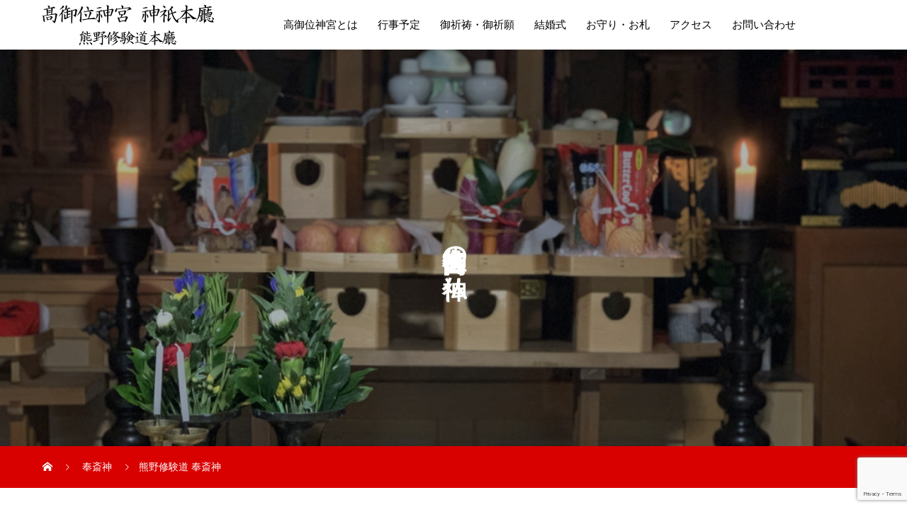

--- FILE ---
content_type: text/html; charset=utf-8
request_url: https://www.google.com/recaptcha/api2/anchor?ar=1&k=6LcLAqAqAAAAAAUdkyQy2ON2SLl3m8M9OTR2ZuIH&co=aHR0cHM6Ly90YWthbWlrdXJhLWppbmd1Lm9yLmpwOjQ0Mw..&hl=en&v=PoyoqOPhxBO7pBk68S4YbpHZ&size=invisible&anchor-ms=20000&execute-ms=30000&cb=iyjgjzlxyq7z
body_size: 48663
content:
<!DOCTYPE HTML><html dir="ltr" lang="en"><head><meta http-equiv="Content-Type" content="text/html; charset=UTF-8">
<meta http-equiv="X-UA-Compatible" content="IE=edge">
<title>reCAPTCHA</title>
<style type="text/css">
/* cyrillic-ext */
@font-face {
  font-family: 'Roboto';
  font-style: normal;
  font-weight: 400;
  font-stretch: 100%;
  src: url(//fonts.gstatic.com/s/roboto/v48/KFO7CnqEu92Fr1ME7kSn66aGLdTylUAMa3GUBHMdazTgWw.woff2) format('woff2');
  unicode-range: U+0460-052F, U+1C80-1C8A, U+20B4, U+2DE0-2DFF, U+A640-A69F, U+FE2E-FE2F;
}
/* cyrillic */
@font-face {
  font-family: 'Roboto';
  font-style: normal;
  font-weight: 400;
  font-stretch: 100%;
  src: url(//fonts.gstatic.com/s/roboto/v48/KFO7CnqEu92Fr1ME7kSn66aGLdTylUAMa3iUBHMdazTgWw.woff2) format('woff2');
  unicode-range: U+0301, U+0400-045F, U+0490-0491, U+04B0-04B1, U+2116;
}
/* greek-ext */
@font-face {
  font-family: 'Roboto';
  font-style: normal;
  font-weight: 400;
  font-stretch: 100%;
  src: url(//fonts.gstatic.com/s/roboto/v48/KFO7CnqEu92Fr1ME7kSn66aGLdTylUAMa3CUBHMdazTgWw.woff2) format('woff2');
  unicode-range: U+1F00-1FFF;
}
/* greek */
@font-face {
  font-family: 'Roboto';
  font-style: normal;
  font-weight: 400;
  font-stretch: 100%;
  src: url(//fonts.gstatic.com/s/roboto/v48/KFO7CnqEu92Fr1ME7kSn66aGLdTylUAMa3-UBHMdazTgWw.woff2) format('woff2');
  unicode-range: U+0370-0377, U+037A-037F, U+0384-038A, U+038C, U+038E-03A1, U+03A3-03FF;
}
/* math */
@font-face {
  font-family: 'Roboto';
  font-style: normal;
  font-weight: 400;
  font-stretch: 100%;
  src: url(//fonts.gstatic.com/s/roboto/v48/KFO7CnqEu92Fr1ME7kSn66aGLdTylUAMawCUBHMdazTgWw.woff2) format('woff2');
  unicode-range: U+0302-0303, U+0305, U+0307-0308, U+0310, U+0312, U+0315, U+031A, U+0326-0327, U+032C, U+032F-0330, U+0332-0333, U+0338, U+033A, U+0346, U+034D, U+0391-03A1, U+03A3-03A9, U+03B1-03C9, U+03D1, U+03D5-03D6, U+03F0-03F1, U+03F4-03F5, U+2016-2017, U+2034-2038, U+203C, U+2040, U+2043, U+2047, U+2050, U+2057, U+205F, U+2070-2071, U+2074-208E, U+2090-209C, U+20D0-20DC, U+20E1, U+20E5-20EF, U+2100-2112, U+2114-2115, U+2117-2121, U+2123-214F, U+2190, U+2192, U+2194-21AE, U+21B0-21E5, U+21F1-21F2, U+21F4-2211, U+2213-2214, U+2216-22FF, U+2308-230B, U+2310, U+2319, U+231C-2321, U+2336-237A, U+237C, U+2395, U+239B-23B7, U+23D0, U+23DC-23E1, U+2474-2475, U+25AF, U+25B3, U+25B7, U+25BD, U+25C1, U+25CA, U+25CC, U+25FB, U+266D-266F, U+27C0-27FF, U+2900-2AFF, U+2B0E-2B11, U+2B30-2B4C, U+2BFE, U+3030, U+FF5B, U+FF5D, U+1D400-1D7FF, U+1EE00-1EEFF;
}
/* symbols */
@font-face {
  font-family: 'Roboto';
  font-style: normal;
  font-weight: 400;
  font-stretch: 100%;
  src: url(//fonts.gstatic.com/s/roboto/v48/KFO7CnqEu92Fr1ME7kSn66aGLdTylUAMaxKUBHMdazTgWw.woff2) format('woff2');
  unicode-range: U+0001-000C, U+000E-001F, U+007F-009F, U+20DD-20E0, U+20E2-20E4, U+2150-218F, U+2190, U+2192, U+2194-2199, U+21AF, U+21E6-21F0, U+21F3, U+2218-2219, U+2299, U+22C4-22C6, U+2300-243F, U+2440-244A, U+2460-24FF, U+25A0-27BF, U+2800-28FF, U+2921-2922, U+2981, U+29BF, U+29EB, U+2B00-2BFF, U+4DC0-4DFF, U+FFF9-FFFB, U+10140-1018E, U+10190-1019C, U+101A0, U+101D0-101FD, U+102E0-102FB, U+10E60-10E7E, U+1D2C0-1D2D3, U+1D2E0-1D37F, U+1F000-1F0FF, U+1F100-1F1AD, U+1F1E6-1F1FF, U+1F30D-1F30F, U+1F315, U+1F31C, U+1F31E, U+1F320-1F32C, U+1F336, U+1F378, U+1F37D, U+1F382, U+1F393-1F39F, U+1F3A7-1F3A8, U+1F3AC-1F3AF, U+1F3C2, U+1F3C4-1F3C6, U+1F3CA-1F3CE, U+1F3D4-1F3E0, U+1F3ED, U+1F3F1-1F3F3, U+1F3F5-1F3F7, U+1F408, U+1F415, U+1F41F, U+1F426, U+1F43F, U+1F441-1F442, U+1F444, U+1F446-1F449, U+1F44C-1F44E, U+1F453, U+1F46A, U+1F47D, U+1F4A3, U+1F4B0, U+1F4B3, U+1F4B9, U+1F4BB, U+1F4BF, U+1F4C8-1F4CB, U+1F4D6, U+1F4DA, U+1F4DF, U+1F4E3-1F4E6, U+1F4EA-1F4ED, U+1F4F7, U+1F4F9-1F4FB, U+1F4FD-1F4FE, U+1F503, U+1F507-1F50B, U+1F50D, U+1F512-1F513, U+1F53E-1F54A, U+1F54F-1F5FA, U+1F610, U+1F650-1F67F, U+1F687, U+1F68D, U+1F691, U+1F694, U+1F698, U+1F6AD, U+1F6B2, U+1F6B9-1F6BA, U+1F6BC, U+1F6C6-1F6CF, U+1F6D3-1F6D7, U+1F6E0-1F6EA, U+1F6F0-1F6F3, U+1F6F7-1F6FC, U+1F700-1F7FF, U+1F800-1F80B, U+1F810-1F847, U+1F850-1F859, U+1F860-1F887, U+1F890-1F8AD, U+1F8B0-1F8BB, U+1F8C0-1F8C1, U+1F900-1F90B, U+1F93B, U+1F946, U+1F984, U+1F996, U+1F9E9, U+1FA00-1FA6F, U+1FA70-1FA7C, U+1FA80-1FA89, U+1FA8F-1FAC6, U+1FACE-1FADC, U+1FADF-1FAE9, U+1FAF0-1FAF8, U+1FB00-1FBFF;
}
/* vietnamese */
@font-face {
  font-family: 'Roboto';
  font-style: normal;
  font-weight: 400;
  font-stretch: 100%;
  src: url(//fonts.gstatic.com/s/roboto/v48/KFO7CnqEu92Fr1ME7kSn66aGLdTylUAMa3OUBHMdazTgWw.woff2) format('woff2');
  unicode-range: U+0102-0103, U+0110-0111, U+0128-0129, U+0168-0169, U+01A0-01A1, U+01AF-01B0, U+0300-0301, U+0303-0304, U+0308-0309, U+0323, U+0329, U+1EA0-1EF9, U+20AB;
}
/* latin-ext */
@font-face {
  font-family: 'Roboto';
  font-style: normal;
  font-weight: 400;
  font-stretch: 100%;
  src: url(//fonts.gstatic.com/s/roboto/v48/KFO7CnqEu92Fr1ME7kSn66aGLdTylUAMa3KUBHMdazTgWw.woff2) format('woff2');
  unicode-range: U+0100-02BA, U+02BD-02C5, U+02C7-02CC, U+02CE-02D7, U+02DD-02FF, U+0304, U+0308, U+0329, U+1D00-1DBF, U+1E00-1E9F, U+1EF2-1EFF, U+2020, U+20A0-20AB, U+20AD-20C0, U+2113, U+2C60-2C7F, U+A720-A7FF;
}
/* latin */
@font-face {
  font-family: 'Roboto';
  font-style: normal;
  font-weight: 400;
  font-stretch: 100%;
  src: url(//fonts.gstatic.com/s/roboto/v48/KFO7CnqEu92Fr1ME7kSn66aGLdTylUAMa3yUBHMdazQ.woff2) format('woff2');
  unicode-range: U+0000-00FF, U+0131, U+0152-0153, U+02BB-02BC, U+02C6, U+02DA, U+02DC, U+0304, U+0308, U+0329, U+2000-206F, U+20AC, U+2122, U+2191, U+2193, U+2212, U+2215, U+FEFF, U+FFFD;
}
/* cyrillic-ext */
@font-face {
  font-family: 'Roboto';
  font-style: normal;
  font-weight: 500;
  font-stretch: 100%;
  src: url(//fonts.gstatic.com/s/roboto/v48/KFO7CnqEu92Fr1ME7kSn66aGLdTylUAMa3GUBHMdazTgWw.woff2) format('woff2');
  unicode-range: U+0460-052F, U+1C80-1C8A, U+20B4, U+2DE0-2DFF, U+A640-A69F, U+FE2E-FE2F;
}
/* cyrillic */
@font-face {
  font-family: 'Roboto';
  font-style: normal;
  font-weight: 500;
  font-stretch: 100%;
  src: url(//fonts.gstatic.com/s/roboto/v48/KFO7CnqEu92Fr1ME7kSn66aGLdTylUAMa3iUBHMdazTgWw.woff2) format('woff2');
  unicode-range: U+0301, U+0400-045F, U+0490-0491, U+04B0-04B1, U+2116;
}
/* greek-ext */
@font-face {
  font-family: 'Roboto';
  font-style: normal;
  font-weight: 500;
  font-stretch: 100%;
  src: url(//fonts.gstatic.com/s/roboto/v48/KFO7CnqEu92Fr1ME7kSn66aGLdTylUAMa3CUBHMdazTgWw.woff2) format('woff2');
  unicode-range: U+1F00-1FFF;
}
/* greek */
@font-face {
  font-family: 'Roboto';
  font-style: normal;
  font-weight: 500;
  font-stretch: 100%;
  src: url(//fonts.gstatic.com/s/roboto/v48/KFO7CnqEu92Fr1ME7kSn66aGLdTylUAMa3-UBHMdazTgWw.woff2) format('woff2');
  unicode-range: U+0370-0377, U+037A-037F, U+0384-038A, U+038C, U+038E-03A1, U+03A3-03FF;
}
/* math */
@font-face {
  font-family: 'Roboto';
  font-style: normal;
  font-weight: 500;
  font-stretch: 100%;
  src: url(//fonts.gstatic.com/s/roboto/v48/KFO7CnqEu92Fr1ME7kSn66aGLdTylUAMawCUBHMdazTgWw.woff2) format('woff2');
  unicode-range: U+0302-0303, U+0305, U+0307-0308, U+0310, U+0312, U+0315, U+031A, U+0326-0327, U+032C, U+032F-0330, U+0332-0333, U+0338, U+033A, U+0346, U+034D, U+0391-03A1, U+03A3-03A9, U+03B1-03C9, U+03D1, U+03D5-03D6, U+03F0-03F1, U+03F4-03F5, U+2016-2017, U+2034-2038, U+203C, U+2040, U+2043, U+2047, U+2050, U+2057, U+205F, U+2070-2071, U+2074-208E, U+2090-209C, U+20D0-20DC, U+20E1, U+20E5-20EF, U+2100-2112, U+2114-2115, U+2117-2121, U+2123-214F, U+2190, U+2192, U+2194-21AE, U+21B0-21E5, U+21F1-21F2, U+21F4-2211, U+2213-2214, U+2216-22FF, U+2308-230B, U+2310, U+2319, U+231C-2321, U+2336-237A, U+237C, U+2395, U+239B-23B7, U+23D0, U+23DC-23E1, U+2474-2475, U+25AF, U+25B3, U+25B7, U+25BD, U+25C1, U+25CA, U+25CC, U+25FB, U+266D-266F, U+27C0-27FF, U+2900-2AFF, U+2B0E-2B11, U+2B30-2B4C, U+2BFE, U+3030, U+FF5B, U+FF5D, U+1D400-1D7FF, U+1EE00-1EEFF;
}
/* symbols */
@font-face {
  font-family: 'Roboto';
  font-style: normal;
  font-weight: 500;
  font-stretch: 100%;
  src: url(//fonts.gstatic.com/s/roboto/v48/KFO7CnqEu92Fr1ME7kSn66aGLdTylUAMaxKUBHMdazTgWw.woff2) format('woff2');
  unicode-range: U+0001-000C, U+000E-001F, U+007F-009F, U+20DD-20E0, U+20E2-20E4, U+2150-218F, U+2190, U+2192, U+2194-2199, U+21AF, U+21E6-21F0, U+21F3, U+2218-2219, U+2299, U+22C4-22C6, U+2300-243F, U+2440-244A, U+2460-24FF, U+25A0-27BF, U+2800-28FF, U+2921-2922, U+2981, U+29BF, U+29EB, U+2B00-2BFF, U+4DC0-4DFF, U+FFF9-FFFB, U+10140-1018E, U+10190-1019C, U+101A0, U+101D0-101FD, U+102E0-102FB, U+10E60-10E7E, U+1D2C0-1D2D3, U+1D2E0-1D37F, U+1F000-1F0FF, U+1F100-1F1AD, U+1F1E6-1F1FF, U+1F30D-1F30F, U+1F315, U+1F31C, U+1F31E, U+1F320-1F32C, U+1F336, U+1F378, U+1F37D, U+1F382, U+1F393-1F39F, U+1F3A7-1F3A8, U+1F3AC-1F3AF, U+1F3C2, U+1F3C4-1F3C6, U+1F3CA-1F3CE, U+1F3D4-1F3E0, U+1F3ED, U+1F3F1-1F3F3, U+1F3F5-1F3F7, U+1F408, U+1F415, U+1F41F, U+1F426, U+1F43F, U+1F441-1F442, U+1F444, U+1F446-1F449, U+1F44C-1F44E, U+1F453, U+1F46A, U+1F47D, U+1F4A3, U+1F4B0, U+1F4B3, U+1F4B9, U+1F4BB, U+1F4BF, U+1F4C8-1F4CB, U+1F4D6, U+1F4DA, U+1F4DF, U+1F4E3-1F4E6, U+1F4EA-1F4ED, U+1F4F7, U+1F4F9-1F4FB, U+1F4FD-1F4FE, U+1F503, U+1F507-1F50B, U+1F50D, U+1F512-1F513, U+1F53E-1F54A, U+1F54F-1F5FA, U+1F610, U+1F650-1F67F, U+1F687, U+1F68D, U+1F691, U+1F694, U+1F698, U+1F6AD, U+1F6B2, U+1F6B9-1F6BA, U+1F6BC, U+1F6C6-1F6CF, U+1F6D3-1F6D7, U+1F6E0-1F6EA, U+1F6F0-1F6F3, U+1F6F7-1F6FC, U+1F700-1F7FF, U+1F800-1F80B, U+1F810-1F847, U+1F850-1F859, U+1F860-1F887, U+1F890-1F8AD, U+1F8B0-1F8BB, U+1F8C0-1F8C1, U+1F900-1F90B, U+1F93B, U+1F946, U+1F984, U+1F996, U+1F9E9, U+1FA00-1FA6F, U+1FA70-1FA7C, U+1FA80-1FA89, U+1FA8F-1FAC6, U+1FACE-1FADC, U+1FADF-1FAE9, U+1FAF0-1FAF8, U+1FB00-1FBFF;
}
/* vietnamese */
@font-face {
  font-family: 'Roboto';
  font-style: normal;
  font-weight: 500;
  font-stretch: 100%;
  src: url(//fonts.gstatic.com/s/roboto/v48/KFO7CnqEu92Fr1ME7kSn66aGLdTylUAMa3OUBHMdazTgWw.woff2) format('woff2');
  unicode-range: U+0102-0103, U+0110-0111, U+0128-0129, U+0168-0169, U+01A0-01A1, U+01AF-01B0, U+0300-0301, U+0303-0304, U+0308-0309, U+0323, U+0329, U+1EA0-1EF9, U+20AB;
}
/* latin-ext */
@font-face {
  font-family: 'Roboto';
  font-style: normal;
  font-weight: 500;
  font-stretch: 100%;
  src: url(//fonts.gstatic.com/s/roboto/v48/KFO7CnqEu92Fr1ME7kSn66aGLdTylUAMa3KUBHMdazTgWw.woff2) format('woff2');
  unicode-range: U+0100-02BA, U+02BD-02C5, U+02C7-02CC, U+02CE-02D7, U+02DD-02FF, U+0304, U+0308, U+0329, U+1D00-1DBF, U+1E00-1E9F, U+1EF2-1EFF, U+2020, U+20A0-20AB, U+20AD-20C0, U+2113, U+2C60-2C7F, U+A720-A7FF;
}
/* latin */
@font-face {
  font-family: 'Roboto';
  font-style: normal;
  font-weight: 500;
  font-stretch: 100%;
  src: url(//fonts.gstatic.com/s/roboto/v48/KFO7CnqEu92Fr1ME7kSn66aGLdTylUAMa3yUBHMdazQ.woff2) format('woff2');
  unicode-range: U+0000-00FF, U+0131, U+0152-0153, U+02BB-02BC, U+02C6, U+02DA, U+02DC, U+0304, U+0308, U+0329, U+2000-206F, U+20AC, U+2122, U+2191, U+2193, U+2212, U+2215, U+FEFF, U+FFFD;
}
/* cyrillic-ext */
@font-face {
  font-family: 'Roboto';
  font-style: normal;
  font-weight: 900;
  font-stretch: 100%;
  src: url(//fonts.gstatic.com/s/roboto/v48/KFO7CnqEu92Fr1ME7kSn66aGLdTylUAMa3GUBHMdazTgWw.woff2) format('woff2');
  unicode-range: U+0460-052F, U+1C80-1C8A, U+20B4, U+2DE0-2DFF, U+A640-A69F, U+FE2E-FE2F;
}
/* cyrillic */
@font-face {
  font-family: 'Roboto';
  font-style: normal;
  font-weight: 900;
  font-stretch: 100%;
  src: url(//fonts.gstatic.com/s/roboto/v48/KFO7CnqEu92Fr1ME7kSn66aGLdTylUAMa3iUBHMdazTgWw.woff2) format('woff2');
  unicode-range: U+0301, U+0400-045F, U+0490-0491, U+04B0-04B1, U+2116;
}
/* greek-ext */
@font-face {
  font-family: 'Roboto';
  font-style: normal;
  font-weight: 900;
  font-stretch: 100%;
  src: url(//fonts.gstatic.com/s/roboto/v48/KFO7CnqEu92Fr1ME7kSn66aGLdTylUAMa3CUBHMdazTgWw.woff2) format('woff2');
  unicode-range: U+1F00-1FFF;
}
/* greek */
@font-face {
  font-family: 'Roboto';
  font-style: normal;
  font-weight: 900;
  font-stretch: 100%;
  src: url(//fonts.gstatic.com/s/roboto/v48/KFO7CnqEu92Fr1ME7kSn66aGLdTylUAMa3-UBHMdazTgWw.woff2) format('woff2');
  unicode-range: U+0370-0377, U+037A-037F, U+0384-038A, U+038C, U+038E-03A1, U+03A3-03FF;
}
/* math */
@font-face {
  font-family: 'Roboto';
  font-style: normal;
  font-weight: 900;
  font-stretch: 100%;
  src: url(//fonts.gstatic.com/s/roboto/v48/KFO7CnqEu92Fr1ME7kSn66aGLdTylUAMawCUBHMdazTgWw.woff2) format('woff2');
  unicode-range: U+0302-0303, U+0305, U+0307-0308, U+0310, U+0312, U+0315, U+031A, U+0326-0327, U+032C, U+032F-0330, U+0332-0333, U+0338, U+033A, U+0346, U+034D, U+0391-03A1, U+03A3-03A9, U+03B1-03C9, U+03D1, U+03D5-03D6, U+03F0-03F1, U+03F4-03F5, U+2016-2017, U+2034-2038, U+203C, U+2040, U+2043, U+2047, U+2050, U+2057, U+205F, U+2070-2071, U+2074-208E, U+2090-209C, U+20D0-20DC, U+20E1, U+20E5-20EF, U+2100-2112, U+2114-2115, U+2117-2121, U+2123-214F, U+2190, U+2192, U+2194-21AE, U+21B0-21E5, U+21F1-21F2, U+21F4-2211, U+2213-2214, U+2216-22FF, U+2308-230B, U+2310, U+2319, U+231C-2321, U+2336-237A, U+237C, U+2395, U+239B-23B7, U+23D0, U+23DC-23E1, U+2474-2475, U+25AF, U+25B3, U+25B7, U+25BD, U+25C1, U+25CA, U+25CC, U+25FB, U+266D-266F, U+27C0-27FF, U+2900-2AFF, U+2B0E-2B11, U+2B30-2B4C, U+2BFE, U+3030, U+FF5B, U+FF5D, U+1D400-1D7FF, U+1EE00-1EEFF;
}
/* symbols */
@font-face {
  font-family: 'Roboto';
  font-style: normal;
  font-weight: 900;
  font-stretch: 100%;
  src: url(//fonts.gstatic.com/s/roboto/v48/KFO7CnqEu92Fr1ME7kSn66aGLdTylUAMaxKUBHMdazTgWw.woff2) format('woff2');
  unicode-range: U+0001-000C, U+000E-001F, U+007F-009F, U+20DD-20E0, U+20E2-20E4, U+2150-218F, U+2190, U+2192, U+2194-2199, U+21AF, U+21E6-21F0, U+21F3, U+2218-2219, U+2299, U+22C4-22C6, U+2300-243F, U+2440-244A, U+2460-24FF, U+25A0-27BF, U+2800-28FF, U+2921-2922, U+2981, U+29BF, U+29EB, U+2B00-2BFF, U+4DC0-4DFF, U+FFF9-FFFB, U+10140-1018E, U+10190-1019C, U+101A0, U+101D0-101FD, U+102E0-102FB, U+10E60-10E7E, U+1D2C0-1D2D3, U+1D2E0-1D37F, U+1F000-1F0FF, U+1F100-1F1AD, U+1F1E6-1F1FF, U+1F30D-1F30F, U+1F315, U+1F31C, U+1F31E, U+1F320-1F32C, U+1F336, U+1F378, U+1F37D, U+1F382, U+1F393-1F39F, U+1F3A7-1F3A8, U+1F3AC-1F3AF, U+1F3C2, U+1F3C4-1F3C6, U+1F3CA-1F3CE, U+1F3D4-1F3E0, U+1F3ED, U+1F3F1-1F3F3, U+1F3F5-1F3F7, U+1F408, U+1F415, U+1F41F, U+1F426, U+1F43F, U+1F441-1F442, U+1F444, U+1F446-1F449, U+1F44C-1F44E, U+1F453, U+1F46A, U+1F47D, U+1F4A3, U+1F4B0, U+1F4B3, U+1F4B9, U+1F4BB, U+1F4BF, U+1F4C8-1F4CB, U+1F4D6, U+1F4DA, U+1F4DF, U+1F4E3-1F4E6, U+1F4EA-1F4ED, U+1F4F7, U+1F4F9-1F4FB, U+1F4FD-1F4FE, U+1F503, U+1F507-1F50B, U+1F50D, U+1F512-1F513, U+1F53E-1F54A, U+1F54F-1F5FA, U+1F610, U+1F650-1F67F, U+1F687, U+1F68D, U+1F691, U+1F694, U+1F698, U+1F6AD, U+1F6B2, U+1F6B9-1F6BA, U+1F6BC, U+1F6C6-1F6CF, U+1F6D3-1F6D7, U+1F6E0-1F6EA, U+1F6F0-1F6F3, U+1F6F7-1F6FC, U+1F700-1F7FF, U+1F800-1F80B, U+1F810-1F847, U+1F850-1F859, U+1F860-1F887, U+1F890-1F8AD, U+1F8B0-1F8BB, U+1F8C0-1F8C1, U+1F900-1F90B, U+1F93B, U+1F946, U+1F984, U+1F996, U+1F9E9, U+1FA00-1FA6F, U+1FA70-1FA7C, U+1FA80-1FA89, U+1FA8F-1FAC6, U+1FACE-1FADC, U+1FADF-1FAE9, U+1FAF0-1FAF8, U+1FB00-1FBFF;
}
/* vietnamese */
@font-face {
  font-family: 'Roboto';
  font-style: normal;
  font-weight: 900;
  font-stretch: 100%;
  src: url(//fonts.gstatic.com/s/roboto/v48/KFO7CnqEu92Fr1ME7kSn66aGLdTylUAMa3OUBHMdazTgWw.woff2) format('woff2');
  unicode-range: U+0102-0103, U+0110-0111, U+0128-0129, U+0168-0169, U+01A0-01A1, U+01AF-01B0, U+0300-0301, U+0303-0304, U+0308-0309, U+0323, U+0329, U+1EA0-1EF9, U+20AB;
}
/* latin-ext */
@font-face {
  font-family: 'Roboto';
  font-style: normal;
  font-weight: 900;
  font-stretch: 100%;
  src: url(//fonts.gstatic.com/s/roboto/v48/KFO7CnqEu92Fr1ME7kSn66aGLdTylUAMa3KUBHMdazTgWw.woff2) format('woff2');
  unicode-range: U+0100-02BA, U+02BD-02C5, U+02C7-02CC, U+02CE-02D7, U+02DD-02FF, U+0304, U+0308, U+0329, U+1D00-1DBF, U+1E00-1E9F, U+1EF2-1EFF, U+2020, U+20A0-20AB, U+20AD-20C0, U+2113, U+2C60-2C7F, U+A720-A7FF;
}
/* latin */
@font-face {
  font-family: 'Roboto';
  font-style: normal;
  font-weight: 900;
  font-stretch: 100%;
  src: url(//fonts.gstatic.com/s/roboto/v48/KFO7CnqEu92Fr1ME7kSn66aGLdTylUAMa3yUBHMdazQ.woff2) format('woff2');
  unicode-range: U+0000-00FF, U+0131, U+0152-0153, U+02BB-02BC, U+02C6, U+02DA, U+02DC, U+0304, U+0308, U+0329, U+2000-206F, U+20AC, U+2122, U+2191, U+2193, U+2212, U+2215, U+FEFF, U+FFFD;
}

</style>
<link rel="stylesheet" type="text/css" href="https://www.gstatic.com/recaptcha/releases/PoyoqOPhxBO7pBk68S4YbpHZ/styles__ltr.css">
<script nonce="oS-yCWwNn7LTX5jy4Hn8dg" type="text/javascript">window['__recaptcha_api'] = 'https://www.google.com/recaptcha/api2/';</script>
<script type="text/javascript" src="https://www.gstatic.com/recaptcha/releases/PoyoqOPhxBO7pBk68S4YbpHZ/recaptcha__en.js" nonce="oS-yCWwNn7LTX5jy4Hn8dg">
      
    </script></head>
<body><div id="rc-anchor-alert" class="rc-anchor-alert"></div>
<input type="hidden" id="recaptcha-token" value="[base64]">
<script type="text/javascript" nonce="oS-yCWwNn7LTX5jy4Hn8dg">
      recaptcha.anchor.Main.init("[\x22ainput\x22,[\x22bgdata\x22,\x22\x22,\[base64]/[base64]/[base64]/[base64]/[base64]/[base64]/KGcoTywyNTMsTy5PKSxVRyhPLEMpKTpnKE8sMjUzLEMpLE8pKSxsKSksTykpfSxieT1mdW5jdGlvbihDLE8sdSxsKXtmb3IobD0odT1SKEMpLDApO08+MDtPLS0pbD1sPDw4fFooQyk7ZyhDLHUsbCl9LFVHPWZ1bmN0aW9uKEMsTyl7Qy5pLmxlbmd0aD4xMDQ/[base64]/[base64]/[base64]/[base64]/[base64]/[base64]/[base64]\\u003d\x22,\[base64]\\u003d\\u003d\x22,\x22bkpRw7bDrsKkb0EvbcOZwqYJw5oFw4Q2Ei5FSRkQAcK+esOXwrrDncKDwo/Cu2/Du8OHFcKqAcKhEcKSw5zDmcKcw4DCvy7CmSslJV9Nfk/DlMO8QcOjIsK1NMKgwoM2IHxSZ3nCmw/CkW5MwozDpVR+dMKDwoXDl8KiwqFFw4VnwqfDv8KLwrTCo8OnL8Kdw6/[base64]/Cp8KsLMONGsK6worCvcK2w49Zw4TCncK+w5FsdcKRZ8OhJcO4w6TCn07Cp8O7NCzDo1HCqlwhwrjCjMKkLsOpwpUzwo40IlYowroFBcK4w7QNNVc5woEgwpzDt1jCn8KgLnwSw6LCqSpmGcOEwr/DusO/[base64]/[base64]/[base64]/w6wPesOEw4A6w61TIcKlw6lcw4M6wofCvcOkIQ7CgT3CpcO6wqXCmlU/WcOFwq7DunUwSX7ChElXw6JhAcO5w4sRR2HDrsO9S00Hwp4nT8KDwovDqcKTPcOtTMOqw6fCo8KCVgEWwpMyY8ONWcOGwprCiG3CmcOiwoXCrgUwLMOKCCnDvRhPw703fyptw6jDuXJfwqzCpMKjw4RsWMKawpHDkcKwLsOswp/Di8O7wpXCgXDCmixNWmTCs8KnLWdswqTDr8K1wolEwqLDusOjwqvDmWYSDzguwphnwpDCoUd7w6ouw4tVw7DDrcOsAcKfcsO6wrrCjMK0wrjDvlRCw77CpsODeSkmD8KpDRbDmRvCpgjCiMKoUMKZw6TDr8OXe27CjsKmw5wIJ8K4w63DnHbCpcKCDVrDrW/CqgfDvEfDgcOgw510w5DCjh/[base64]/Ch8OfwpzDiMODCg/Dj8KSwo3CpjHDpsKJBcKpw63CvMK7wrDDtzsKPcKTTnxYw7F2wohawrQ5w7pGw73DtlAuIMOcwpRew7NwDjgswr/[base64]/DuiQhbxTDkMKJR8O7wrgLwqlRFRFyw7rCl8K9LsOawp9qwqDCgsKBeMOGewkqwq8CbsKowq/CgDDCv8OhbcOtbHTDoyV/K8ORwoQxw73DmMOmOFdCdk5EwqF+wpUtDsKow7ccwonDr2RZwoLCiQ9kwpPCmVJxYcOYw5DDqMKDw6DCpyByI2TCrMOAXBYPeMKlDX/CjHnClMOkbHDDqSAPB0nDuT3Cp8Oqwr3DncKcD2jCiiAuwo/DuXoCwofClsKewoZbwojDlSlteRrDmMO5w7BtD8OAwrPDol3DpsOYWh3Cr1FnwpLCosKhwr4twrMyCsK1N0x6VsOTwoUMZ8OGUMKhwqPCr8Oww7rDsxFKGsKuYcKiRi/CoGhUwrYIwo4gS8OxwrrDnjXCq2xWasKtTMO/wocVDHAMAzwZSMKbwoTCrX3Dn8KzwrXCoA0dYwM2W1JTw7sQwobDpV9qwpbDiSrCr0fDhcOPHMO0OMKnwoxsUyrDpsKFCV7Cg8OGwr/CjU3Dn0Mxwr3ChzIIwpnDqhnDlMORw4oYwp7Dl8OHw5t8wp4TwqkJwrRqdsK8GcO9PGTDl8KDG1IgfsKPw4gBwqnDoXjCqlpYwrHCvsKzwpo5HsOjC0vDqMO/[base64]/Cg8KJTkIETiTDhW3CkDQ4Zn9mQUjDgg3DuW/DksOaeC0LbMKlwpDDpEnCiiLDo8KJw6zCjMOKwo5pw7B1AETDjGPCpnrDlQrDnSHCq8O6O8KwecKaw5zDoF08EWfCgcOvw6Now7lhIj/CtREXOyR1w4Z/[base64]/CiWTCvibCh2XDnntNwrjDjBHCicOcOwNMMcKVwqttw4APw7nDlzEDw71BP8KBWmvCvMK+OMKuTkXCtmzDowtbRCwVWsKfBMOuw4lDw5tRAMK4wpPDl3RcC3DDnsOnw5JlG8KRPFDDt8KKwoPCt8KVwpl/wqFFZkJBFnnCklzCvXzDq3zCicKpecOyWcOgV33DvMKQDATClStlcGPCosOJDsO7w4YGb3x8Q8OxfsOqwogwVcOCw7fDvENwLwnCukJNwqguw7LChlLDjXBMw7ZOw5nCn3zDqcKJccKowpjCqgFIwojDkF46YcK4a182w6tNw4Ekw4FDwp8xccK/[base64]/CicKEw7VDw47Ctiwewp7DjcOew4jCl8OBayR1P8OCYw/CkcOKY8ODdAfCvzMtw4/CssKNw6XDr8KFwo8TbMKZCgfDiMOLw4U6w63DtTPDtMOkQ8OcKsOAXcKOAkZQw4tQDsOrLEnDusOcf2zCuGnCmCg9RcKDw4UAwo4Owop0w4w/wrp0w78DNXwKw513w6pgbXbDmsK8KsKZccKMH8KKVcO+Z2rDknYjw45sQBXCg8OBA34GYsKRXS7CisOlcMOAwpfDpMKmSi/DrMK9JjvDksKjw5bCrsODwoQRYcKywoY3GAXCqyDDsGbDucOTSsK2ecOeYkkEwr3DtAEuwovCtBYOQ8OGw6EaPFQSwqDDqcOiPcKUKCwKcinCkMK3w5VBwprDg3PCvX3Clh/[base64]/w7giaX59XMKXwpgWw6Q4wqETf8KFwocIwpAYKMOJfsK0w5IGwpzDtX3Ct8KRw7vDksOAKik+ccOKSTnDqcK6wrhnwqTCicKwJcO/wq/DqcOFwokUGcKWw4AebwXDuw8VcsKFw4HCv8O1w7k3AVfDgyvDjcKeBVDDgitnYsKRLkXDrMOHTcO+NcOuwo5uP8O9w5PChMKKwp3DsAZqMhXDiSQZw7xPw54fTMKYwrDCqMKOw4oBw4/Ctw0Fw4TCpcKPw6rDs3QxwpUCwqlxAcK7w4/CrC7CkgDClsOPRcOLw7PDrsKiVcOGwq3CgcOawpwyw7lWS0zDv8KLGyVwwpfCgsOJwobCtMKrwoRWworDosOZwrlWw5PCuMOpwr/[base64]/Do8OgA1xzwrY+wqHDiGhaw4fCmVUedC3CnQgyXsOvw4TDlElKGMO4ThM8KsOWbTVXw6rDkMKMNg3CmMOewq3Dq1MtworDvcKww4kRw63CpMOGJ8KPOBtcwqrCiyDDnQccwpXCtEhKwpjDl8KUdHI2C8OxADtOcTLDgsKEfMOAwp3Dg8O5aH0Wwpx/LsOVTsOIJsOyH8KkNcO6wqTDkMO4JH/[base64]/[base64]/[base64]/DoSpNwpFTFDPClHHCsxNkwos/wrNlw4dXMk3Cl8K8w48dTw5SXFQbPXlrbsOoSwwWw7hVw5TCoMK3wrhSEGFyw4sECgxewrnDg8OUC2TCgQZ6OcK2SVsrecOJw6/[base64]/DuMOpw580w67ClsOcb8OvPMOsMCvCjUvCh8KkTjTCgsOxwonCqcOLSlIDGVEsw5NRwpplw4IUwpB4LG/CtnTClB/Cp2Qhd8KJEyofw5A2wpPDvxnChcOXwoZubcKTbyrCgDvCssK9CEnCoWTDqAIyecKPaGMBG2HDrMOtwpwPwpM3CsOyw6fCrjrDjMO0w4R3w7vCvFPDkCwWNzzCi2EUdcKEccKHeMOTTMO3ZsOtYHvDq8KDZcO2w5HDosKFJcKsw6JdKWvDrW3DtH/[base64]/DlFXDssKRRMKMEsKyw71ywobClxRDwpHDi8Ocw7LCkVnDrMOqNcK/[base64]/[base64]/Dj3Q6wqcrIsOpw6fCm8OMw49gw7E6wqXCl8OlN8Kfw51RahjCpcO7fcOowokNwoo4w4PDrMOowqU0wpfDpsKtw5Vvw43CucKHwpHCkcK7w6ZcKFjDk8OKAsOewp/Dgl01wqLDpn5Fw5ovw7UlKsK7w4wfwqhww6jCox9NwpDCqcOuZGHCiTIMMmI8w7BWacKUXBJHw65Ow7/[base64]/Cl8KLwr/[base64]/woQiwppxw7jCp3QIY8KySTNYSFrCrcK8KwYmwo3DgsKcCMO/w5nCrhYwAMK3PcKow7nCjnsXWXTDlmNkTMKdO8KDw4toIz7CqsOuHSJvRCd5XiQUOcODBEnDlxrDj0UywrjDlmlyw4tswqDChGPDsDZ9CznCuMODXWzDpVIAw5/[base64]/DvyXDpz3CtBfClXjDsgZGfS4uYUx5woLDnsOQwq1Rf8KSQsK3w5/DsXPCj8KJwoINMcKyYndXw5cmw4ooMsOuYAsWw6smLsOjFMOJcFjDnzl6U8OHFUrDji9sfsO+M8O1wrBMTcOWd8O8d8OMw4QCTxMcNmbCiFrCtiTCk2ZqD3/[base64]/[base64]/DgmbDg8OeGXQ2I8KWBMKyPzHCqcOCNRkKNMOjwpZXEUrDsWpJwoADcsK9P1IHw7zDlXfDpsOlwoRkP8OLwq/[base64]/[base64]/wq7DusKnw5zDikvDpDIEwr7Ds0cVGsOUUUAYw50rwptWVzDDqGgew45twrPCl8OIwq7CiX9qFsKaw4rCiMOaP8ObNcOTw4oYwqPCo8OOYcOQT8OuTMK+TD7DpT1Zw5DDhMKAw4DDmyTDmsO2w45/LE3Cu2pxw5IiOmfCvHvDgsOSYwN6EcKpasK3wrvDpx1mw4zDg2vDjwrDjsOywrsASUXCncKIZDNJwoo6w784wqzCusOYXzpbw6XCq8KMw6NBVifDucKqwo3DgBgww4PDrcKDZjgwYsK4DsKww6/DgRbCksOcwoTCscOGGMO8Q8KGAMOMwprCr2DDjFdww4nCh39MHxNxwpsncU0owqrCkEDDlsKjEMOZWMORccOUwpbCksK7V8OAwqbCpsOUeMOEw5jDpcKvcxfDtC3Dr1nDiAdBcC04wrfDsTHCkMOLw6TCl8OFwpFmcMKjwox9DRhewrN7w7h8wr3DhXQbwo/[base64]/CrEHCs8O6w5MvDEbCuStuwpcbFsOmW09qw6XCoMOMMsKawovCtAVxJcKDcFMBXsKfXgbDgMKhdVLDrMKPw69tecKcw6LDmcObID0jejjDu3Y2Z8KsVwfClsKTwp/CmMORGMKIw6RyKsK7AMKBcUcWHnrDnBVEw68Ow4HDksKKNcOyMMKOGyxlfjXCtThcwqvCqXPDhwJCSHAEw5FgXsKcw45cAzDCi8OebsKITsOCAcK0fX1YTijDl27CusOtUMKld8O0w4TCsTrCiMKUBAgIDwzCq8O7ehQqF2wSG8KWw5rDtTfCnSbDizIqwo48wpfDqy/CrmZgUcO1w7zDsGbDssK0aCrCkQ1GwrXDjMOzwrZ/w78YRcO4woXDvsKtJSVxRDPCnA09wo4DwrhwHsK1w6PDgcONwq0sw4hzfTpKFHXCj8KVMD3DpcOId8KnfgnCqcKqw47Di8O0NMOiwp8GRBcUwqvCu8KYX0/CqsOXw7DCksOUwrYZLsKBOWsDHW5MVMOeWMKfSMOEeDXDtiLDvsK6w7AaWCbDlsOlwovDuCdXSMOAwrsOw4l7w6g5wp/CrGAEaSDDinXDpsOGT8Onw5l2wo/CusO2wrnDucOoI3VCf3fDr3gtwoDDqykDAsO7AMOww5bDmMOxwonDgsKRwqEHR8OEwpTChsK/UcKUw7kAb8Kdw6bCpMO2VcKzOhbClhHDqsOow45dIXVzJcK2w7jDpsK8wpxQwqd1w7ESw6tgwqs7wpxcHsKAVUEawqjChsKfwqfCoMKcUgAywpTCv8OOw7hHV3nCp8OrwoQTUsKVTQFNDMKAfiZ3w4JAM8OsLjNzecKPwr16NsK6ZwLCqGk0w6h6w5vDscODw4zDkE/CnsOIJcK7wr3Dj8KsVSrDrsKmw5jClhzCu3gcw43DkAoPw4IXRDHCiMOGwpjDgk7ClmnCt8K4wrhsw648w5Mcwp4gwpPCgxE6SsOpVcOow67Ckhhqw4BZwql4HcONwrfCuArCtcKlR8OzQcKEwrTDqHfDk1VywrTCpcOAw7kgwqZrwqrCncOfcgzDrBJWA2zCki/CjCTCtShWDDfCmsK4EjlWwonCo0PDgMOcXsOqT0txUsKcYMKQw5vDoy3CtcKNTMKuwqPCp8KXwo1/JFbCtsKiw79VwprDgMOZE8KNcMKUworCi8O1wpM1OsOYWcKAF8OuwqUaw7lSfUhhYQ/[base64]/Dr1pAI8KyAcKjw5LDgUXCnwJLezXDjgYjw5BNw7Q9wrLCrnXDucOmISTDj8OhwoRuJcKYw7jDl1PCucKwwpsJw4FdWMO/GsOdOcKmasK3GsOdLkvCulDDncO6w7rCuz/CpSNhwpgKNVrDrsKuw63Dp8OIbE7DmUXDg8Kvw7/DonBvQMK9wpNZw67ChSHDpsKrwoo0wrQ9U1jDrVcIDDPDiMOVF8OgPMKiw6jDsTwCacOvw5Ylw5/[base64]/w7NawpE5GcKWw7fDrmMjAxgDw7PCiQU5cTLCoQBkwqjDhz8vEMO8S8KXwoPCgGJ3woUKw6PCt8KGwrvDshY5woN5w69Yw5zDlwRcw7IxWi4awpw2C8Ovw4DDlEZXw4c8I8O7wq3ChsOrwoHCkWBgaTwVSyXCmcKeJyDDiRxqXcOdJcOewo0Lw5DDi8OXNUt/YsOefcOPGsOsw4kOwoHDtcOmJMOpAsO+w40wYwtpwp8Mwrttdxs1EHfCisOxc3bDuMKTwr/Cky7DmsKLwoXCrRc9ET4mw4/Ct8ONT2cUw5VBNHJmCTDDqCAawozCosOEFm05ZVFSw4LCv1TDm0HCp8Knwo7DjghPwoZ1w5wEdcO1w4XDnWJhwpIpBkV6w7YAFMODCjvDpgI1w5Eew6/[base64]/DlsKDbzA/RmFjTkMyYhhMwpVXwqPCrQ42w64Mw7gawrEYw5kfw5sKwpA1w4XDjAnCmxhQw43DhV5TPB8aASA8wp9TAEkOCTPCg8OTw4TDskzDi27DoGvCkj0YVX9vV8OhwrXDjiBoSsOTwqBbwoHDhsO/wqdGw69KGsKPd8KKOnTDssKYwogvL8KBw51kw4LCsSvDrcO/PhfCrFIJYhDDvsOBbMKvw4wPw7PDp8Omw6XCoMKCHMOBwqF2w7HCgznCrcKWwo7Dl8KUwo5bwqNZOmxrwrVvCsOECcKuwqEswo3CpsOYw6QTORnCucORw5XDtwjDv8K5PcOVw7PDpcOJw4TDh8KKw7/[base64]/[base64]/wpXCnMKUE0Bvw4bDrwF4wrDDvgFZIHLChyvDssOxUBtSw67DpMO3w7opwrXDjFHCnzrCg2XCo1kHJVXDlcKMw6wOMcOdHB1Mw6sawqw2wqLDtBwoOcODw4rDicKRwq7Dv8K9J8KeMcKDL8OidcOkPsK6w4jCh8OBe8KCMHVGw4jCmMKnBMOwd8KgWA/CqjfCicO7wojDocOtJWh9w6/DrMOTwolEw5LCm8OOwoHDisKFCF3Djg/ChDXDpXrCj8KiNEjDsHgeQsO4wpsKL8OhY8Ogw4k+wpPDjVHDvkk4w7bCq8KGw40vdsKoIDgwKcOTBHLDpT7DjMO+byAcUMKCR30uwo1XJkHDgVIcElLCvMKIwo4nS3jCmQTDn2/[base64]/[base64]/GsKyw7Yvw69/Y8KoRg04w7zCtRBHQyYzw7PDhsKfJRvCr8OZwoPCiMOyw6cCWAU4woLCisKEw7NmOMKlw6bDocK6KcKFw7zDosKzwqXCrVoVasKywoEAw5VTPMO6wqbCmcKSKD/[base64]/X8KdWMKQesKfw5BHXMKWaBRCwptTO8KZw6vDiRUnJmB8fG8dw5XDlsKfw5ccU8OJFD8aLhxTWsKRHkxQBhNHFyRvwo48bcOkw60WwovCnsO/wodYTw5KCMKOw6ldwoLDnsOrZMOeWMKmw6HCisOCfGY8wqLDpMK/C8KhNMKGwrfCt8KZw6FvVF0GXMOKRj12N3wHw4XDq8OoVGFMFWZrJMKAw4NOw68/w4E8wq55w7XCvE4oEMO2w6UbUsO0wpTDg1IMw4TDllXCkMKPal3Cg8OSSDoww5Vyw59aw6JCVcKdeMO9KX3CjsO4DMKcAHEAcsOKw7Vqw44KbMOkY0kfwqPCvVQxGcK1JHjDlGzDhMOew67Cn3EeUcKXMsO+Ay/Dg8KROwTDpcOtaUbCt8KPb2HDgMKgNSXCtVTDvBTCp0jDi3PDjWJzwpzCusK8QMOkw6BgwrknwrfDv8KELUQKHBdVw4DDk8KMw7xfwoPCh1jDg0IVXhnCocKFckPDnMK9BR/DrcKHbUTDlGXDn8OgMAnDiy/Dq8K7wrpQc8O3B1U6w5hNwpLCmsK2w41oWScTw7jDvMKue8ONwrLDucONw6dBwp4+Hz9FDC/DgcKIdUvChcO/w5nChiDCjzLCucOoCcKcw5UcwoHCuXNpGS4Ow4rCgSLDqsKPwqTCpkQMw6Ybw5pITsOKwovDrsOyF8KhwrVQwq1mwpopY0s+PgXCiE3DsUXCtMKmNMKuWi4aw400MMOXR1J5w7/[base64]/CgCLCmMOWw4UPw5EoLMOxcz9lw77CrMKFRHdaWwjCp8KxLlfDt08WY8OQWMKtYgs/[base64]/CtcOtTzjDhDnDhXLDlAvCn8Oyw5QaHsKNwofCmhDCnMOzYwLDvVseAlNWZsKeQsKEdgLDtCcFw70iIQrDqcOsw4/CjcK9fBoIw5LCrH1McHTCrsOlwo/CusKZw4PDhsKXw5/DpsODwp4UQ3TCrcKwaid/KcOEw4Jdw5PDhcOww5TDnWTDssKzwqzCu8KJwrkARMKjN2nDrMKpYMKcTMOYw7DDuQpgwqdvwrAKfMKbDy/Dr8KUw5/CvmHDvsOiwp7ChcOoVBA0w77ChcKUwrDDimpaw7ptfMKqw7ppAMOEwoZvwpRydVpUV3DDnmNZSXxiw4R/w7XDnsKVworDlCEQwo4LwpwfOGkGwqfDvsOTXcO/ccK1bcKuSmI2wod/w7bDsHPDlSvCnTE5K8K3wqtxTcOlwod3wqzDoXbDuSclwq3DmcK6wovCp8KJPMO1wovCkcKPwpgpPMK+em0pw6/[base64]/wpvDv8KoFX4Ww7LDrQRoG8Kww61UTBfCkAkJw5ESGGpMwqfCm1F7w7TDscOMUcOyw73CnivCvn4Zw7DCkzpMeWVtMVjCkmJ6CMOPdh7DlcO9wpJJYSxnwpI5wqRQJmXCt8KBfENWU0FEwpDDs8OcSDDDqFvDkWteZMOuUcK/wrd0wqXCvcO3w7/DhMOTwpoXAcKswo5NMMOdw4LCqkfCucO1wr3Cn3USw6zCh1fDqSrCmcOaTibDrE1bw6/CnlQ3w4/DosKkw5vDlirCrcO7w4lEwoLDglbCu8KLIjM7wp/DoBrDusKOVcK8fcKvFT7CrndNbcKMeMOJIR7DuMOuw7ZmGFbDoUA0ZcOIw63DosK7JcO6fcOMH8Kpw43Cgx7DvlbDm8KEc8KrwqZpwp7DuTJqd0TDpUXDo2NNUghQwprDpwHCu8OODGTCrcK1RMKhFsKMNXzDj8KKwqXDtsKOJ2HChG7DnFULw4/[base64]/[base64]/Q0jDisK7w6DCscOvw6fDt8KhecOEbHfDqsKRAsK5w5BlXSXDq8Kzwp0sIsOqwozDkxxUZsKkWcOjwo/CsMKyTDnCh8KUQcK/w7PCilfCrj/DlMKNMSITw7jDsMO/Y343w6dWw7U8F8OFwrdOE8KPwoXDtirChxZjQcKHw6/CjwBJw73CgCJpw4xFw4IZw4QENn7DvxXDgkTDtsOvT8OsDMO4w6vCisKpwqMSwqLDq8K0OcOcw5tBw7V5YxJICDQ7wqPCg8KuRinDosKbE8KAFsKCI1/[base64]/[base64]/DoMOEwr7CnMOAwqliwoHDvMKDLU/CoU/CvlVkP8O7XMOWNTl7LyrDuV8lw5sjwrTDu243wo48w79eWU7DqMK8w5jDgcOobMOxTcOLcEfDqErCs2HCm8KiMlLCnMKeKREJw4XCvXbCjsKwwrDDmXbCri4iw6h0EMOBcn1iwooUEQ/CrsKHw6dNw7wxXC/[base64]/BcKnwqPCt2rDlcKOw6VFdEbCiMOKwqbCq1s0w5bDhUbDpsOKw7nCmh/DunLDssKHw7lzJMOQOMKUw6UlZXjChm8KUMOvw7ADwrvDkV3Dv0DDvcONwrPDpEzCjsO6w7LCtMKWQSYQE8KLwpHDqMOaDkvChXHCqcKoBF/Cm8K8CcOvwqHCvyDDmMOKw73Dpil5w4UPw5vDk8ONwpvCkEYMVjXDj0nDhcKsEsKKIg1IOxURS8K8wpMJwp7Cpn1Tw4p/woVrHEF1w7YMIgTCgUTDmA54wo5bw6PChcKEesKgBSkZwrvCuMOrPxg+wowXw7AwU2fDv8OXw7kwWsO1wq3DiCZ4FcOZwqnDnW1ywqU8C8ObA27CtlDDgMO/w4gDw6HCt8KdwqvCo8KkRHHDjMOPwqkWMMOBw4LDmnIxwqAXNxh4wpJaw7/DmcO0bwxmw4lyw4XDmMKUHcOdw5V/[base64]/DmgkeJsOvw57DuCXCkGTCpMKcDG3DpzbCnMO1GmvClHQVXMKUwqTDhhU9XBPCrcKtw6oxDXI2worDvSHDoHp/JFFgw6PCgycbHT1DLFfCmF52wp/Cv2zCryHCgcKhwoXDgigmwodmV8Obw6XDl8KnwovDp2UKw5Zew5PDt8KHE2ojwqTDgMOswo/Cuy7Ck8KfAyRlwq1fdg8bw6vDqT08w4xhw7wFUMK7XFYbwo5Xb8O4w7YSIMKMwrvDuMKewqw7w5zDi8OjRsKBw7LDmcOdJMOAYsKPw4AIwrXDrBNrMXnCpBxQGzfDssK9w43Dh8OfwqzDg8OFw4DCj05gw5/Dq8Ksw6LDvhNmAcO4chsmXDHDgR3DjGnCqMK3SsOZWhlUIMOOw4UVdcKiK8Kvwp4WFcKJwrLCusKlwqoCd3QaUFkMwrXCkSEqHMKufH7DlcOoZE7DrwXCgMOywr4Pw5/DlcODwoEDecOUwrgAwrjCg0jCkMOYwpQxb8OhSTzDmsKWFw9Jw7ppQ0LClcOIw7bDjsKPwqMgbsO7JH46wro8wrQzwoXDh25ebsO1w5bDpsK8w4TCk8KXw5LCth0rw7/[base64]/Dlx4+NDXCgDtFE8K6wp3Dt8OtwpPCpMO6XMOhHBjChMKLwohZw49pFsKgbcOHT8KAwoBEBi9RZcKce8OPwqvCgGNTH3bDnsOpOxRwdcKEU8O4Nih5NsKewqR7w6VqIVHCrkETwrfDnRYIZwhrw4LDuMKGwp0nJFHDlMO6woYZfitVwqEmwo9qA8K3Ri/Dm8O9w5jCmwsDJcOXwooIwr5AScKNBMO0woxKKGYxOMK0wrLCjArCu1Eiwqtowo3Cg8Kiw609TmvCpTZqw6Yjw6rDu8KEXm4Jwp/[base64]/CtsOLw5oIw7hbB0TClC4Qw5J+wq3DksOiB2DDmzMVJHTCgMOtwp00w4/CnQXDgcOfw7DChMKNEVw1wp1jw786PcOZWsKyw5bCq8OiwqTCk8OJw6UHLxzCtGVvdG1Ew7wkJcKew4towq5WwoPDg8KNbcKDJDPCmWfDgF7Dv8KqWXtNw5bCpsOTCHbDkHFDwq3CssO8wqPDs3kww6VmOk/DuMOXwrthw7xXwqIBw7HCmB/CscKIJWLDuCs9MGHClMKow6/CnsOFYFVMwofDpMOJwqQ9w4cnw6kEIRPDvRbDgcKKwrbClcKuw5w0wqvChW/[base64]/Ds00WWA1WAm/CqsONe8K+fMK9DcOkAcO8ZsOwdMOsw5DDhF40RsKATFIkw7jCvzvCiMOqwpfCnjPDoRkJw6U7wqrClEUdwoLClMK0wqjDoUfDtGzDkRrCpVUUw53Ct2YzN8KIdzPDiMOqIcOAw5/[base64]/UMKuw5PCpRwmw6EXwq/DpTB+w5BywrjDrDDDllzCt8OTw6DClsKKN8O0wovCiXI/wpUPwoBlwrNOacOEwoZvC056LAfDgVfCjsOkw6fDgD7DkcKSBAzDjcKgw5LCpsOXw4XCssK3wo0nwqQ2wqdQbBANwoIQwpIOw7/Dsz/CtCBEDxgswoHDjjIuw43DgsOUwo/Cpj0xHcKBw6c2w7bCisOUb8OwNCjCsWfDp1DCiWZ1w5dCwrnDl2drScOSXcK/XsKKw6JlGWFCAQXCscOBbX5rwq3CmFvDvDvCgcOSTMOxw5Jwwoxhw5t4w4XCpTvDmwFoXTAKaEPChC7CrxfDngNKHMKSwrFLw7TCi37Cg8Kzw6bDq8KSYxfCpMKHwrA2wo/CrsKjwrdXWMKVXcKqw7rCvsOtwo9aw5UFFcKQwqPCmMOHHcKaw6psPcK/[base64]/[base64]/Dm8OJw5rCtUjCt1DCnDHCmS7DlMOOwpRBOcOhLcKFK8KBw5ZKw5xDwpwRw5low5pewqk0HyF7D8KewpNLw57CtS0VPy4lw43Cl0w/w4kgw4IMwpXCk8OPw7jCu2p/w4YzIMK0IcOSXMO3a8KxSF7ChDVqbwx4wrTCocOjW8ObdhHDhsKrXsKkw6t0wp3DsGTCj8O/wq/CvxDCpMOLwp3Dk13Dj2vCr8OLwprDr8KcOcOFNsK0w7k3GMKcwp4sw4DClMKyEsOhwobDiU9Xwo7DqTEvw4B1wq/Csg5wwr7CqcKEwq1cPsKmLMOdXB3DtghNej0jGsKpIMKNw7Y4fETCkCTDjm7DrcOkw6fDpxghw5vDh03ClAnCv8KwEsOnaMOjwp3Dk8OKe8OYw6nCgcKjLMK4w6x/wpQpHMK5CsKIVcOIwpwzRmvDi8Ovw7jDhl1SSW7CkMOwdMOew58mIcOhw7jCs8K+wrjDscOdwr3CnzbDuMO/WcKhC8KbcsOLwrwOMMOEwoI+w5BFwqNIX1fCgcKbfcOjUCrDgsKnwqXCnVUow786BFRfw6/[base64]/Cr8OGw5XDicK8wqs5wpvCiAtJw5vCrcO1w6zCssOaw5vDrXwnw5Bqw6LDpsOgwr3Ds0vCv8Oww7RoFA9ZNkLDqW1nfBHDqjvDqQsBV8KkwqPDmk7CpUBKEsK3w7JpDMKuMgfDo8KEwpx+dMO4fgXCpMO6wqHDisOrwo3CjC/CgVAYQVUnw6HDlsK6GsKMZUFcI8Oiw5t/w5nDrMO0wq/DssK9w53DicKLBVbCj0VdwppJw5TDn8KJYx7CqThNwrJ0w4/[base64]/blnDi8Kdw6o2w6TDg3DDsU7ChzHDrcOUXmcHBAgvaltdYsO4w7cYNQR6D8OSRMOJRsOlw41tAGwmH3R9wpXCr8KfXmk1NgrDoMKGwrsUw5PDtghEw4k9WysYX8K5wqszNsKOG2xJwqTDicKOwqwLwps2w44sX8Ojw5nCg8KGOMOwfFBNwqDCoMO4w5LDv0XCmR/Dm8KFEsOJCmoiw6LCn8KUwq4MBWZqwpbDmVHCpsOUaMKhwqtkGhzDmBrCjXoJwqJABh5Lw7dMw7zCosK1QFrCmUXDvsKcdCTDnynDncO5wqBywpzDncOvDUDDu1QRGj/DtsKjwpvDu8OLwpdZXcK5OMKPwrg7MBgEIsO6wpg4woVhOXVnHBIoIMOdw49AIC0EdSvCrcK9JcK/woPDmHDCvcOiSivDrgvClikEaMOvw7pQwqjCi8OBw58qw7BowrcoSj4AMUdTPAbCsMKTNcKzcghlU8OQwrwvHsOtwqxKUsKjCglZwo1AK8OGworCpMOxHUt5wo1HwrfCggrCr8Kfw4J7JzHCucKzw4/CuC13ecKAwq/Dnm/DvcKOw5F6wp94Em3Ci8K2w7jDvnjClcK/VMOEExBXwqPCpCUsRyUfwoZjw5PCi8Oxwr7DrcO8w6/Dg2vCh8Kbw50aw5gWw5pvEsKiw5bCoEDCvT/CuzV4LsKwHMK7PXgfw4dJdsOFwowQwpddRcOGw4Mdw4VLWsOnw4JNA8OyTMOGw6MTwpJgP8OGwoNZbB5pSn9awpUgKw/Dh2NawrzCvkbDk8KeTirCssKNw5LChMOrwoVIwo93PWAnODNrD8Obw7l/awsKwrdUYsKgwrTDnsOyb1fDi8OIw6lgAVrCq1odwrJ+wr1iC8KewpbChhwSW8OtwpQ9wrLDsQTCjcOWPcOqHcOaIWfDoxHCiMOaw6jCjjoxdsOyw7jDmcOQKlnDnMK/[base64]/w6Ndw4kYIMKDEsKsF1/[base64]/CmBHDlcKtw47DmHbCu8ONPzDCkcKjCMKewo7CtlZGH8KtN8OEXcKxDsOtw4HCn07CmMOQf3lRwodjGMOtNHIYJMKCA8O4wq7DhcKnw4HClMO6AsKOVS9ew6DCv8KOw7Zsw4fDtm/Cj8OWwq3CqFPCjCLDpEl0w5LCsU5Ew6jCgxTDvUZbwrTCvkvDksOXc3XDncOkwqgtVMKvHEorAcKSw4xFw5PDocKVw6fCiFUjQcO/w5zDjcKXwrNzwqkuX8KGXnjDuUrDsMKMwojCjsO+wrIGwonDoHrDoz/CjMKEwoNjZisbKHHChC3CthvCvsO6worCjMOrXcOTdsOOw4oREcKWw5MYw7VGw4NYwoJreMOYw5jCk2XCgsKIbnIpNsKqwpPDnAN+wplyZcOQGsOjWTnCjCZpFU3CjBhKw6Q8ecKdI8KMw5rDt1/DnxrDkcKkUcOXwq7CvHzCtHLDs0bCgR4ZL8KywoPDmHYgwrxPw4DCq3J2OFstNxIYwq3DnTrDvMOzWhzCm8OiXT9ewrk5w6lSwr94wr/DjkEOwqzDuiXDnMOpLF7DsxMtwp3DlxQDHwfCun8QM8OoSlPDg2Rvw4rCqcKIwrZNNkPCgXxIO8KCG8KswrnChy3Du23CkcOEB8KZw4rCk8K4wqZFIFzDr8K4csOiw4hTM8Kew6Ykw6jDmMKLPsKvw7Mxw50DPsOWJUbCgcOKwq90wo/DucKow6zChMOtNS/[base64]/[base64]/DhcOZw7cnSDPDmcKPwp4ZX2bCkMOBLMOyYsOXwowiw401CDnDv8OtfcKzY8O5IUPDlFM4w4PDq8ObDWLCimXCihlKw7XCnx8EJMOlNMOOwrnCkFAvwpPDkXPDoU3Cj1jDmkrCkifDh8KjwrcKUsKVeSTDkzbCucK8TMOoVWbDsRrDvXPDvR3DncOpPyk2wq91wq/[base64]/QMK/w63DiMO1wqnDsC3DvMODw4kaDcOUWwMNI8OMFHfDrA8QScO1bsKtwoxlZ8OkwrbCix42HVkCw48swpjDncOKwoHCqcOlTRNLEcK+w5Aiw5zCgEl0bMKbwrfCtMOnPwhaDMOqw7ZWwp/Ci8OJL0bCkH/CjsKnw6R7w7zDmsKBAMKZJQnDicOjFlHCucKAwqjCt8Kvwq5cw4bCnMOcF8KlRsOfNWLDjMOQbsOtwrkceiJtw7/DnsOrOW09PMOAw6AVwqrCvsOYN8Odw501w5gxcUpWwodQw7B+GTFAw443wqbCnsKBwqfChMOtEU7Dq1jDusO/w4gmwollwosdw5gqw6d3wq7CrcOQY8KWMcOpUmMrwqbDm8Kbw7TCisObwrpww6HCo8O+URUNL8OcCcKeBg0hwq/Dn8O7DMOMYBVJwrfDuDzCg2kBAsKufmpWwqTCocOYw6vDiUAowpkXwqXCryfCgznDssOVw5/CoF4eYsOgw7vCjizCrEY+w5d5wr7DocOUNiEpw64GwqLCtsOkw7xVZUzCncOfJMOJG8KOK0pCV2Y+PcOCwrA7Gg3CrcKIfsKeasKYwrPCisObwoh4NcKeIcKcIUliTsKpDcKGA8O/w7FIL8KmwqzDjsOFI1fClFTCscKpBMOAw5Esw5bDrcKhw6LCmcKaUEPDq8OlAS/CgMKow5rCjMKrTXfCnsKcf8Klw6gcwpTChsOldhrCuVhZSsKCwqfCpATDpD1dYSHDpcKJcyXCpnXCisO1VBQFEifDlTTClMKcXwXDqk3DqcKpC8OTw7AnwqvDjcOewrAjw63Dtw4ewoLCmi/Dtz/DucO/w5FbbSvCs8KBw6rCjw7DpMK6J8OZw4dJJcKbETDCmMOXwovCrXHCgE9awqQ8GUkjNW0dwpRHwpLCkToJFsOiw5MnacKaw5fDlcO9w6HDjF9XwownwrArw4tMFwnDvzVNOcKSwovCmz7DsSVyKxPCosOhMcO5w4TDmW3Cn3ZQwp8qwq/CjzHCqAPCh8KFF8OSwpB3Al3CkcOKOcKLc8KUfcOST8OSO8Omw63CjXtKw5RPXFIkw4pzwoASKHEjBcKrD8Ozw4vDlsKYL1XCvhgZZ3rDqhrCtUnDpMKZP8KOCBnCgBlpYsOGwo/Dl8KuwqE9dkA+wp4EZXnCgWxLw4xRw5klw7vCkCTDoMKMwrDDs0bCvG5Mwq/ClcKhZ8O+S0PDo8Ocw5Z/[base64]/w5zDksOAwpXDm8ONYsKsw5jDksOjwprDh3tiZRfCrsOcUcObwochWFJ3wq5WN3LCvcKbw7LDgMKPBHzChGDCgmnCmcO6wpAJTyHCgMOEw7JfwoDDkkA+ccKkw4gMCTPDpHxMwp/Cm8OBHcKueMKEw5o1E8Ogw6PDj8OVw74sSsK2w5TDkyxhQMKbwpzCrVfClsKocXlSW8ORK8KYw7tlCsKvwqpyQFwSw74vwqELw73Ck0LDnMKZM2sIwqUHwrYjwqUdw4FxZ8KwD8KKW8OawoQGw7hkwqzDukwpwpUuw4nDqzrCkh1YZFFwwph/OMKyw6PCocOKwpXCvcKfw5UJw58xw5xNwpIKw4jCpUrClMKiKcK1RC1hcMKOwolKHMO/NB0FesOQdi3Csz4yw7FoRMKrD2TCnzPDscKxF8OawrzDhlrDiXLDvD1GacKsw7bCvhpDAnjDg8KnGMKWwrwmwrRUwqLChMOVTycACXgpLMKqXcKFP8K2SMOnYjxgEzlbwoYZJsKXYsKJMMKnwr7DscORw5Icwo7CrxAZw6Y4w5zCk8KHO8K/E100woXCuh4EfRs\\u003d\x22],null,[\x22conf\x22,null,\x226LcLAqAqAAAAAAUdkyQy2ON2SLl3m8M9OTR2ZuIH\x22,0,null,null,null,1,[16,21,125,63,73,95,87,41,43,42,83,102,105,109,121],[1017145,449],0,null,null,null,null,0,null,0,null,700,1,null,0,\[base64]/76lBhnEnQkZnOKMAhmv8xEZ\x22,0,0,null,null,1,null,0,0,null,null,null,0],\x22https://takamikura-jingu.or.jp:443\x22,null,[3,1,1],null,null,null,1,3600,[\x22https://www.google.com/intl/en/policies/privacy/\x22,\x22https://www.google.com/intl/en/policies/terms/\x22],\x22AMVb4kCaz7Y9EgC4wYWuH/p9t+PjbCKvc9tzPp5BoSc\\u003d\x22,1,0,null,1,1769124370009,0,0,[174,228,220],null,[184,176,155],\x22RC-f4oqIOufb-SWKA\x22,null,null,null,null,null,\x220dAFcWeA6C9D8HEV4JS5MGz3IxvkubJfkSTq4MsLAmBRQdEvFsaurcdzPYlW_CnnPAHRTcjMidb4lyjOdXEEb-AHg_TNkoT3xAWg\x22,1769207170255]");
    </script></body></html>